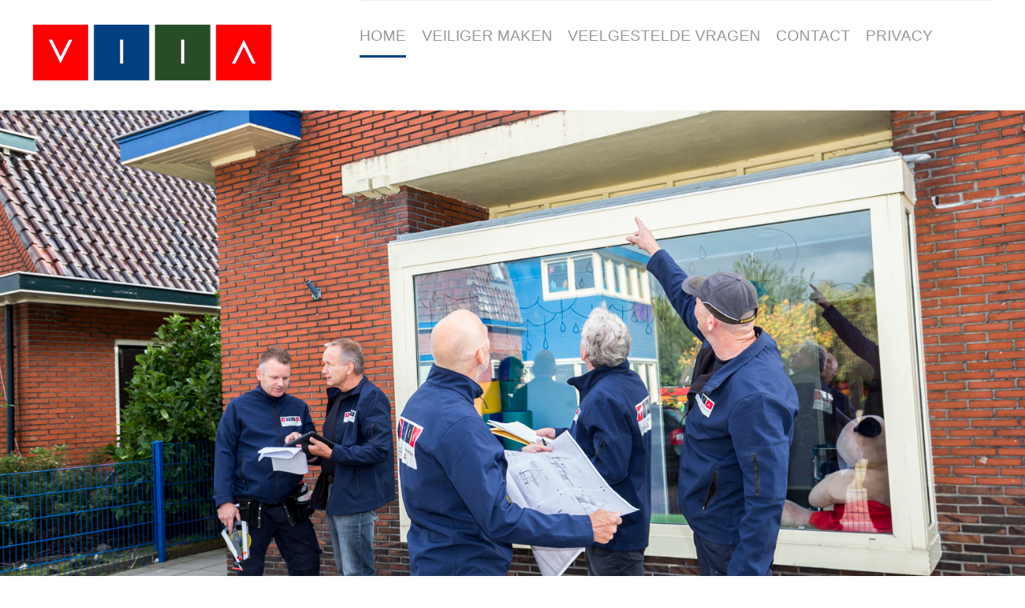

--- FILE ---
content_type: text/html; charset=UTF-8
request_url: https://viiagroningen.nl/
body_size: 7985
content:
<!DOCTYPE html>
<html lang="nl" prefix="og: http://ogp.me/ns#">
<head>
	<meta charset="UTF-8">
	<meta name="viewport" content="width=device-width, initial-scale=1">
	<link rel="profile" href="http://gmpg.org/xfn/11">
	<link rel="pingback" href="https://viiagroningen.nl/xmlrpc.php">

	<title>Home - VIIA Groningen</title>

<!-- This site is optimized with the Yoast SEO plugin v3.0.3 - https://yoast.com/wordpress/plugins/seo/ -->
<link rel="canonical" href="https://viiagroningen.nl/" />
<meta property="og:locale" content="nl_NL" />
<meta property="og:type" content="website" />
<meta property="og:title" content="Home - VIIA Groningen" />
<meta property="og:url" content="https://viiagroningen.nl/" />
<meta property="og:site_name" content="VIIA Groningen" />
<meta name="twitter:card" content="summary"/>
<meta name="twitter:title" content="Home - VIIA Groningen"/>
<script type='application/ld+json'>{"@context":"http:\/\/schema.org","@type":"WebSite","url":"https:\/\/viiagroningen.nl\/","name":"VIIA Groningen","potentialAction":{"@type":"SearchAction","target":"https:\/\/viiagroningen.nl\/?s={search_term_string}","query-input":"required name=search_term_string"}}</script>
<!-- / Yoast SEO plugin. -->

<link rel='dns-prefetch' href='//s.w.org' />
<link rel="alternate" type="application/rss+xml" title="VIIA Groningen &raquo; Feed" href="https://viiagroningen.nl/feed/" />
<link rel="alternate" type="application/rss+xml" title="VIIA Groningen &raquo; Reactiesfeed" href="https://viiagroningen.nl/comments/feed/" />
		<!-- This site uses the Google Analytics by MonsterInsights plugin v7.18.0 - Using Analytics tracking - https://www.monsterinsights.com/ -->
		<!-- Opmerking: MonsterInsights is momenteel niet geconfigureerd op deze site. De website eigenaar moet authenticeren met Google Analytics in de MonsterInsights instellingen scherm. -->
					<!-- No UA code set -->
				<!-- / Google Analytics by MonsterInsights -->
				<script type="text/javascript">
			window._wpemojiSettings = {"baseUrl":"https:\/\/s.w.org\/images\/core\/emoji\/11.2.0\/72x72\/","ext":".png","svgUrl":"https:\/\/s.w.org\/images\/core\/emoji\/11.2.0\/svg\/","svgExt":".svg","source":{"concatemoji":"https:\/\/viiagroningen.nl\/wp-includes\/js\/wp-emoji-release.min.js?ver=5.1.19"}};
			!function(e,a,t){var n,r,o,i=a.createElement("canvas"),p=i.getContext&&i.getContext("2d");function s(e,t){var a=String.fromCharCode;p.clearRect(0,0,i.width,i.height),p.fillText(a.apply(this,e),0,0);e=i.toDataURL();return p.clearRect(0,0,i.width,i.height),p.fillText(a.apply(this,t),0,0),e===i.toDataURL()}function c(e){var t=a.createElement("script");t.src=e,t.defer=t.type="text/javascript",a.getElementsByTagName("head")[0].appendChild(t)}for(o=Array("flag","emoji"),t.supports={everything:!0,everythingExceptFlag:!0},r=0;r<o.length;r++)t.supports[o[r]]=function(e){if(!p||!p.fillText)return!1;switch(p.textBaseline="top",p.font="600 32px Arial",e){case"flag":return s([55356,56826,55356,56819],[55356,56826,8203,55356,56819])?!1:!s([55356,57332,56128,56423,56128,56418,56128,56421,56128,56430,56128,56423,56128,56447],[55356,57332,8203,56128,56423,8203,56128,56418,8203,56128,56421,8203,56128,56430,8203,56128,56423,8203,56128,56447]);case"emoji":return!s([55358,56760,9792,65039],[55358,56760,8203,9792,65039])}return!1}(o[r]),t.supports.everything=t.supports.everything&&t.supports[o[r]],"flag"!==o[r]&&(t.supports.everythingExceptFlag=t.supports.everythingExceptFlag&&t.supports[o[r]]);t.supports.everythingExceptFlag=t.supports.everythingExceptFlag&&!t.supports.flag,t.DOMReady=!1,t.readyCallback=function(){t.DOMReady=!0},t.supports.everything||(n=function(){t.readyCallback()},a.addEventListener?(a.addEventListener("DOMContentLoaded",n,!1),e.addEventListener("load",n,!1)):(e.attachEvent("onload",n),a.attachEvent("onreadystatechange",function(){"complete"===a.readyState&&t.readyCallback()})),(n=t.source||{}).concatemoji?c(n.concatemoji):n.wpemoji&&n.twemoji&&(c(n.twemoji),c(n.wpemoji)))}(window,document,window._wpemojiSettings);
		</script>
		<style type="text/css">
img.wp-smiley,
img.emoji {
	display: inline !important;
	border: none !important;
	box-shadow: none !important;
	height: 1em !important;
	width: 1em !important;
	margin: 0 .07em !important;
	vertical-align: -0.1em !important;
	background: none !important;
	padding: 0 !important;
}
</style>
	<link rel='stylesheet' id='wp-block-library-css'  href='https://viiagroningen.nl/wp-includes/css/dist/block-library/style.min.css?ver=5.1.19' type='text/css' media='all' />
<link rel='stylesheet' id='contact-form-7-css'  href='https://viiagroningen.nl/wp-content/plugins/contact-form-7/includes/css/styles.css?ver=4.3' type='text/css' media='all' />
<link rel='stylesheet' id='rs-plugin-settings-css'  href='https://viiagroningen.nl/wp-content/plugins/revslider/public/assets/css/settings.css?ver=5.0.9' type='text/css' media='all' />
<style id='rs-plugin-settings-inline-css' type='text/css'>
#rs-demo-id {}
</style>
<link rel='stylesheet' id='viia-style-css'  href='https://viiagroningen.nl/wp-content/themes/viia/style.css?ver=5.1.19' type='text/css' media='all' />
<script type='text/javascript' src='https://viiagroningen.nl/wp-includes/js/jquery/jquery.js?ver=1.12.4'></script>
<script type='text/javascript' src='https://viiagroningen.nl/wp-includes/js/jquery/jquery-migrate.min.js?ver=1.4.1'></script>
<script type='text/javascript' src='https://viiagroningen.nl/wp-content/plugins/revslider/public/assets/js/jquery.themepunch.tools.min.js?ver=5.0.9'></script>
<script type='text/javascript' src='https://viiagroningen.nl/wp-content/plugins/revslider/public/assets/js/jquery.themepunch.revolution.min.js?ver=5.0.9'></script>
<link rel='https://api.w.org/' href='https://viiagroningen.nl/wp-json/' />
<link rel="EditURI" type="application/rsd+xml" title="RSD" href="https://viiagroningen.nl/xmlrpc.php?rsd" />
<link rel="wlwmanifest" type="application/wlwmanifest+xml" href="https://viiagroningen.nl/wp-includes/wlwmanifest.xml" /> 
<meta name="generator" content="WordPress 5.1.19" />
<link rel='shortlink' href='https://viiagroningen.nl/' />
<link rel="alternate" type="application/json+oembed" href="https://viiagroningen.nl/wp-json/oembed/1.0/embed?url=https%3A%2F%2Fviiagroningen.nl%2F" />
<link rel="alternate" type="text/xml+oembed" href="https://viiagroningen.nl/wp-json/oembed/1.0/embed?url=https%3A%2F%2Fviiagroningen.nl%2F&#038;format=xml" />
<meta name="generator" content="Powered by Slider Revolution 5.0.9 - responsive, Mobile-Friendly Slider Plugin for WordPress with comfortable drag and drop interface." />
<link rel="icon" href="https://viiagroningen.nl/wp-content/uploads/2015/10/cropped-favicon-32x32.png" sizes="32x32" />
<link rel="icon" href="https://viiagroningen.nl/wp-content/uploads/2015/10/cropped-favicon-192x192.png" sizes="192x192" />
<link rel="apple-touch-icon-precomposed" href="https://viiagroningen.nl/wp-content/uploads/2015/10/cropped-favicon-180x180.png" />
<meta name="msapplication-TileImage" content="https://viiagroningen.nl/wp-content/uploads/2015/10/cropped-favicon-270x270.png" />


</head>

<body class="home page-template-default page page-id-5">
	<div id="page" class="hfeed site">
		<a class="skip-link screen-reader-text" href="#content">Skip to content</a>

		<header id="masthead" class="site-header" role="banner">
		<!-- #obsolete
			<div id="header-contact">
				<div class="container">
					<div class="details">
						<ul>
							<li><strong>VIIA Groningen</strong></li>
							<li>Hammerfestweg 2</li>
							<li>9723 JH Groningen</li>
							<li>E: info@viiagroningen.nl</li>
							<li>T: 050 – 2068000</li>
						</ul>
					</div>
				</div>
			</div><!-- #header-contact -->
			

			

			
			<div class="container">	
				<div id="site-branding">
					<a href="https://viiagroningen.nl" rel="home" title="VIIA Groningen">
						<img src="https://viiagroningen.nl/wp-content/themes/viia/img/logo-VIIA.png" alt="VIIA Groningen" />
					</a>
					<!--<p class="site-description">VIIA ondersteunt de NCG bij versterkingsmaatregelen in Groningen</p>-->
				</div><!-- .site-branding -->
				<div id="primary-navigation">

					<nav id="site-navigation" class="main-navigation" role="navigation">
						<button class="menu-toggle" aria-controls="primary-menu" aria-expanded="false">Primary Menu</button>
						<div class="menu-menu-1-container"><ul id="primary-menu" class="menu"><li id="menu-item-20" class="menu-item menu-item-type-post_type menu-item-object-page menu-item-home current-menu-item page_item page-item-5 current_page_item menu-item-20"><a href="https://viiagroningen.nl/" aria-current="page">Home</a></li>
<li id="menu-item-40" class="menu-item menu-item-type-post_type menu-item-object-page menu-item-has-children menu-item-40"><a href="https://viiagroningen.nl/veiliger-maken/">Veiliger maken</a>
<ul class="sub-menu">
	<li id="menu-item-44" class="menu-item menu-item-type-post_type menu-item-object-page menu-item-44"><a href="https://viiagroningen.nl/veiliger-maken/informatie-verzamelen/">Informatie verzamelen</a></li>
	<li id="menu-item-43" class="menu-item menu-item-type-post_type menu-item-object-page menu-item-43"><a href="https://viiagroningen.nl/veiliger-maken/opname/">Opname</a></li>
	<li id="menu-item-41" class="menu-item menu-item-type-post_type menu-item-object-page menu-item-41"><a href="https://viiagroningen.nl/veiliger-maken/advies-versterkingsmaatregelen/">Advies versterkingsmaatregelen</a></li>
</ul>
</li>
<li id="menu-item-96" class="menu-item menu-item-type-post_type menu-item-object-page menu-item-96"><a href="https://viiagroningen.nl/veelgestelde-vragen/">Veelgestelde vragen</a></li>
<li id="menu-item-97" class="menu-item menu-item-type-post_type menu-item-object-page menu-item-97"><a href="https://viiagroningen.nl/contact/">Contact</a></li>
<li id="menu-item-150" class="menu-item menu-item-type-post_type menu-item-object-page menu-item-150"><a href="https://viiagroningen.nl/privacy/">Privacy</a></li>
</ul></div>					</nav><!-- #site-navigation -->
				</div>
				

			</div>
						<div id="revslider">
				<link href="https://fonts.googleapis.com/css?family=Roboto+Slab:400,600,700" rel="stylesheet" property="stylesheet" type="text/css" media="all" /><link href="https://fonts.googleapis.com/css?family=" rel="stylesheet" property="stylesheet" type="text/css" media="all" />
<div id="rev_slider_1_1_wrapper" class="rev_slider_wrapper fullwidthbanner-container" style="margin:0px auto;padding:px;margin-top:0px;margin-bottom:0px;">
<!-- START REVOLUTION SLIDER 5.0.9 fullwidth mode -->
	<div id="rev_slider_1_1" class="rev_slider fullwidthabanner" style="display:none;" data-version="5.0.9">
<ul>	<!-- SLIDE  -->
	<li data-index="rs-1" data-transition="fade" data-slotamount="default"  data-easein="default" data-easeout="default" data-masterspeed="default"  data-thumb="https://viiagroningen.nl/wp-content/uploads/2015/10/VIIA-bouwkundig-versterken-12-100x50.jpg"  data-rotate="0"  data-saveperformance="off"  data-title="Slide" data-description="">
		<!-- MAIN IMAGE -->
		<img src="https://viiagroningen.nl/wp-content/uploads/2015/10/VIIA-bouwkundig-versterken-12.jpg"  alt=""  width="1555" height="1037" data-bgposition="center center" data-bgfit="cover" data-bgrepeat="no-repeat" data-bgparallax="off" class="rev-slidebg" data-no-retina>
		<!-- LAYERS -->
	</li>
	<!-- SLIDE  -->
	<li data-index="rs-2" data-transition="fade" data-slotamount="default"  data-easein="default" data-easeout="default" data-masterspeed="default"  data-thumb="https://viiagroningen.nl/wp-content/uploads/2015/10/VIIA-bouwkundig-versterken-19-100x50.jpg"  data-rotate="0"  data-saveperformance="off"  data-title="Slide" data-description="">
		<!-- MAIN IMAGE -->
		<img src="https://viiagroningen.nl/wp-content/uploads/2015/10/VIIA-bouwkundig-versterken-19.jpg"  alt=""  width="1359" height="906" data-bgposition="center center" data-bgfit="cover" data-bgrepeat="no-repeat" data-bgparallax="off" class="rev-slidebg" data-no-retina>
		<!-- LAYERS -->
	</li>
	<!-- SLIDE  -->
	<li data-index="rs-3" data-transition="fade" data-slotamount="default"  data-easein="default" data-easeout="default" data-masterspeed="default"  data-thumb="https://viiagroningen.nl/wp-content/uploads/2015/10/VIIA-bouwkundig-versterken-09-100x50.jpg"  data-rotate="0"  data-saveperformance="off"  data-title="Slide" data-description="">
		<!-- MAIN IMAGE -->
		<img src="https://viiagroningen.nl/wp-content/uploads/2015/10/VIIA-bouwkundig-versterken-09.jpg"  alt=""  width="1472" height="982" data-bgposition="center center" data-bgfit="cover" data-bgrepeat="no-repeat" data-bgparallax="off" class="rev-slidebg" data-no-retina>
		<!-- LAYERS -->
	</li>
</ul>
<div class="tp-bannertimer" style="height: 5px; background-color: rgba(0, 0, 0, 0.15);"></div>	</div>
<script>var htmlDiv = document.getElementById("rs-plugin-settings-inline-css"); var htmlDivCss="";
				if(htmlDiv) {
					htmlDiv.innerHTML = htmlDiv.innerHTML + htmlDivCss;
				}
				else{
					var htmlDiv = document.createElement("div");
					htmlDiv.innerHTML = "<style>" + htmlDivCss + "</style>";
					document.getElementsByTagName("head")[0].appendChild(htmlDiv.childNodes[0]);
				}
			</script>
		<script type="text/javascript">
						/******************************************
				-	PREPARE PLACEHOLDER FOR SLIDER	-
			******************************************/

			var setREVStartSize=function(){
				try{var e=new Object,i=jQuery(window).width(),t=9999,r=0,n=0,l=0,f=0,s=0,h=0;
					e.c = jQuery('#rev_slider_1_1');
					e.responsiveLevels = [1240,1024,778,480];
					e.gridwidth = [1240,1024,778,480];
					e.gridheight = [600,768,960,720];
							
					e.sliderLayout = "fullwidth";
					if(e.responsiveLevels&&(jQuery.each(e.responsiveLevels,function(e,f){f>i&&(t=r=f,l=e),i>f&&f>r&&(r=f,n=e)}),t>r&&(l=n)),f=e.gridheight[l]||e.gridheight[0]||e.gridheight,s=e.gridwidth[l]||e.gridwidth[0]||e.gridwidth,h=i/s,h=h>1?1:h,f=Math.round(h*f),"fullscreen"==e.sliderLayout){var u=(e.c.width(),jQuery(window).height());if(void 0!=e.fullScreenOffsetContainer){var c=e.fullScreenOffsetContainer.split(",");if (c) jQuery.each(c,function(e,i){u=jQuery(i).length>0?u-jQuery(i).outerHeight(!0):u}),e.fullScreenOffset.split("%").length>1&&void 0!=e.fullScreenOffset&&e.fullScreenOffset.length>0?u-=jQuery(window).height()*parseInt(e.fullScreenOffset,0)/100:void 0!=e.fullScreenOffset&&e.fullScreenOffset.length>0&&(u-=parseInt(e.fullScreenOffset,0))}f=u}else void 0!=e.minHeight&&f<e.minHeight&&(f=e.minHeight);e.c.closest(".rev_slider_wrapper").css({height:f})
				}catch(d){console.log("Failure at Presize of Slider:"+d)}
			};
						
				
			setREVStartSize();
			function revslider_showDoubleJqueryError(sliderID) {
					var errorMessage = "Revolution Slider Error: You have some jquery.js library include that comes after the revolution files js include.";
					errorMessage += "<br> This includes make eliminates the revolution slider libraries, and make it not work.";
					errorMessage += "<br><br> To fix it you can:<br>&nbsp;&nbsp;&nbsp; 1. In the Slider Settings -> Troubleshooting set option:  <strong><b>Put JS Includes To Body</b></strong> option to true.";
					errorMessage += "<br>&nbsp;&nbsp;&nbsp; 2. Find the double jquery.js include and remove it.";
					errorMessage = "<span style='font-size:16px;color:#BC0C06;'>" + errorMessage + "</span>"
						jQuery(sliderID).show().html(errorMessage);
				}
						var tpj=jQuery;
			
			var revapi1;
			tpj(document).ready(function() {
				if(tpj("#rev_slider_1_1").revolution == undefined){
					revslider_showDoubleJqueryError("#rev_slider_1_1");
				}else{
					revapi1 = tpj("#rev_slider_1_1").show().revolution({
						sliderType:"standard",
						jsFileLocation:"https://viiagroningen.nl/wp-content/plugins/revslider/public/assets/js/",
						sliderLayout:"fullwidth",
						dottedOverlay:"none",
						delay:9000,
						navigation: {
							keyboardNavigation:"off",
							keyboard_direction: "horizontal",
							mouseScrollNavigation:"off",
							onHoverStop:"on",
							touch:{
								touchenabled:"on",
								swipe_threshold: 75,
								swipe_min_touches: 50,
								swipe_direction: "horizontal",
								drag_block_vertical: false
							}
							,
							arrows: {
								style:"hesperiden",
								enable:true,
								hide_onmobile:true,
								hide_under:600,
								hide_onleave:true,
								hide_delay:200,
								hide_delay_mobile:1200,
								tmp:'',
								left: {
									h_align:"left",
									v_align:"center",
									h_offset:30,
									v_offset:0
								},
								right: {
									h_align:"right",
									v_align:"center",
									h_offset:30,
									v_offset:0
								}
							}
							,
							bullets: {
								enable:true,
								hide_onmobile:true,
								hide_under:600,
								style:"hephaistos",
								hide_onleave:true,
								hide_delay:200,
								hide_delay_mobile:1200,
								direction:"horizontal",
								h_align:"center",
								v_align:"bottom",
								h_offset:0,
								v_offset:30,
								space:5,
								tmp:''
							}
						},
						responsiveLevels:[1240,1024,778,480],
						gridwidth:[1240,1024,778,480],
						gridheight:[600,768,960,720],
						lazyType:"none",
						parallax: {
							type:"mouse",
							origo:"slidercenter",
							speed:2000,
							levels:[2,3,4,5,6,7,12,16,10,50],
						},
						shadow:0,
						spinner:"off",
						stopLoop:"off",
						stopAfterLoops:-1,
						stopAtSlide:-1,
						shuffle:"off",
						autoHeight:"off",
						hideThumbsOnMobile:"off",
						hideSliderAtLimit:0,
						hideCaptionAtLimit:0,
						hideAllCaptionAtLilmit:0,
						debugMode:false,
						fallbacks: {
							simplifyAll:"off",
							nextSlideOnWindowFocus:"off",
							disableFocusListener:false,
						}
					});
				}
			});	/*ready*/
		</script>
		<script>
					var htmlDivCss = unescape(".hesperiden.tparrows%20%7B%0A%09cursor%3Apointer%3B%0A%09background%3A%23000%3B%0A%09background%3Argba%280%2C0%2C0%2C0.5%29%3B%0A%09width%3A40px%3B%0A%09height%3A40px%3B%0A%09position%3Aabsolute%3B%0A%09display%3Ablock%3B%0A%09z-index%3A100%3B%0A%20%20%20%20border-radius%3A%2050%25%3B%0A%7D%0A.hesperiden.tparrows%3Ahover%20%7B%0A%09background%3A%23000%3B%0A%7D%0A.hesperiden.tparrows%3Abefore%20%7B%0A%09font-family%3A%20%22revicons%22%3B%0A%09font-size%3A20px%3B%0A%09color%3A%23fff%3B%0A%09display%3Ablock%3B%0A%09line-height%3A%2040px%3B%0A%09text-align%3A%20center%3B%0A%7D%0A.hesperiden.tparrows.tp-leftarrow%3Abefore%20%7B%0A%09content%3A%20%22%5Ce82c%22%3B%0A%20%20%20%20margin-left%3A-3px%3B%0A%7D%0A.hesperiden.tparrows.tp-rightarrow%3Abefore%20%7B%0A%09content%3A%20%22%5Ce82d%22%3B%0A%20%20%20%20margin-right%3A-3px%3B%0A%7D%0A.hephaistos.tp-bullets%20%7B%0A%7D%0A.hephaistos.tp-bullets%3Abefore%20%7B%0A%09content%3A%22%20%22%3B%0A%09position%3Aabsolute%3B%0A%09width%3A100%25%3B%0A%09height%3A100%25%3B%0A%09background%3Atransparent%3B%0A%09padding%3A10px%3B%0A%09margin-left%3A-10px%3Bmargin-top%3A-10px%3B%0A%09box-sizing%3Acontent-box%3B%0A%7D%0A.hephaistos%20.tp-bullet%20%7B%0A%09width%3A12px%3B%0A%09height%3A12px%3B%0A%09position%3Aabsolute%3B%0A%09background%3A%23999%3B%0A%09border%3A3px%20solid%20%23f5f5f5%3B%0A%09border-radius%3A50%25%3B%0A%09cursor%3A%20pointer%3B%0A%09box-sizing%3Acontent-box%3B%0A%20%20box-shadow%3A%200px%200px%202px%201px%20rgba%28130%2C130%2C130%2C%200.3%29%3B%0A%0A%7D%0A.hephaistos%20.tp-bullet%3Ahover%2C%0A.hephaistos%20.tp-bullet.selected%20%7B%0A%09background%3A%23fff%3B%0A%20%20%20%20border-color%3A%23000%3B%0A%7D%0A.hephaistos%20.tp-bullet-image%20%7B%0A%7D%0A.hephaistos%20.tp-bullet-title%20%7B%0A%7D%0A%0A");
					var htmlDiv = document.getElementById('rs-plugin-settings-inline-css');
					if(htmlDiv) {
						htmlDiv.innerHTML = htmlDiv.innerHTML + htmlDivCss;
					}
					else{
						var htmlDiv = document.createElement('div');
						htmlDiv.innerHTML = '<style>' + htmlDivCss + '</style>';
						document.getElementsByTagName('head')[0].appendChild(htmlDiv.childNodes[0]);
					}
				  </script>
				</div><!-- END REVOLUTION SLIDER -->			</div>
					</header><!-- #masthead -->



		<div id="content" class="site-content">
			
						

<div id="primary-no-sidebar" class="content-area">
	<main id="main" class="site-main" role="main">
		
			
				<div class="kaders">
			

		
					<div class="kader type-1">
									<h2 class="kader-titel">Wat doen we</h2>
					<p class="excerpt">Gaswinning in het Groningen gasveld veroorzaakt aardbevingen. Projectorganisatie VIIA is opgericht om een aantal activiteiten binnen het aardbevingsdossier uit te voeren. We voeren bouwkundige opnames uit, analyseren deze gegevens...</p>					<a href="https://viiagroningen.nl/wat-doen-we/" class="button">Lees meer</a>
				</div>
							<div class="kader type-2">
									<h2 class="kader-titel">Hoe werken we</h2>
					<p class="excerpt">VIIA draagt bij aan het veiliger maken van gebouwen in het aardbevingsgebied. VIIA neemt haar taak uiterst serieus en zet de vereiste capaciteit – zowel in omvang als in...</p>					<a href="https://viiagroningen.nl/hoe-werken-we/" class="button">Lees meer</a>
				</div>
							
<div class="kader nieuws">
						</div>

		</div><!-- #kaders -->
	</main><!-- #main -->
</div><!-- #primary -->


</div><!-- #content -->

<footer id="colophon" class="site-footer" role="contentinfo">
	
	<div class="informatie">
		<div id="footer-logos">
			<div id="logo-dhv">
				<a href="http://www.royalhaskoningdhv.nl" target="_blank" title="Website van RoyalHaskoningDHV" >
					<img alt="Logo RoyalHaskoning DHV " src="https://viiagroningen.nl/wp-content/themes/viia/img/logo_royal-haskoning-dhv.png">
				</a>
			</div>
			<div id="logo-smit">
				<a href="http://www.visserensmitbouw.nl/" target="_blank" title="Website van Visser &amp; Smit Bouw">
					<img alt="Logo Visser &amp; Smit Bouw" src="https://viiagroningen.nl/wp-content/themes/viia/img/logo-visser-en-smit.png" >
				</a>
			</div>
			<div class="over">
								<p>VIIA is een samenwerkingsverband tussen <a href="http://www.royalhaskoningdhv.nl" target="_blank" title="Website van RoyalHaskoningDHV">Royal HaskoningDHV</a>
				en VolkerWessels-onderneming <a href="http://www.visserensmitbouw.nl/" target="_blank" title="Website van Visser &amp; Smit Bouw">Visser & Smit Bouw</a>. 
			</p>
			</div>
		</div>

		<div class="contactgegevens">
			<ul>
				<li><strong>VIIA Groningen</strong></li>
				<li>Hammerfestweg 2</li>
				<li>9723 JH Groningen</li>
				<li>E: info@viiagroningen.nl</li>
				<li>T: 050 – 2068000</li>
			</ul>
			<!--<a href="https://viiagroningen.nl/contact" class="button">Neem contact op</a>-->
		</div>

	</div>

<div class="site-info">
	<div class="container">
		&copy 2015		<span class="sep"> | </span>VIIA GRONINGEN<span class="sep"> | </span>
		Ontwikkeling VIIA door: <a href="https://windkr89.nl" rel="designer">WINDKR89</a>	
</div>
</div><!-- .site-info -->

</footer><!-- #colophon -->
</div><!-- #page -->

<script type='text/javascript' src='https://viiagroningen.nl/wp-content/plugins/contact-form-7/includes/js/jquery.form.min.js?ver=3.51.0-2014.06.20'></script>
<script type='text/javascript'>
/* <![CDATA[ */
var _wpcf7 = {"loaderUrl":"https:\/\/viiagroningen.nl\/wp-content\/plugins\/contact-form-7\/images\/ajax-loader.gif","sending":"Verzenden ..."};
/* ]]> */
</script>
<script type='text/javascript' src='https://viiagroningen.nl/wp-content/plugins/contact-form-7/includes/js/scripts.js?ver=4.3'></script>
<script type='text/javascript' src='https://viiagroningen.nl/wp-includes/js/jquery/ui/core.min.js?ver=1.11.4'></script>
<script type='text/javascript' src='https://viiagroningen.nl/wp-includes/js/jquery/ui/widget.min.js?ver=1.11.4'></script>
<script type='text/javascript' src='https://viiagroningen.nl/wp-includes/js/jquery/ui/accordion.min.js?ver=1.11.4'></script>
<script type='text/javascript' src='https://viiagroningen.nl/wp-content/themes/viia/js/navigation.js?ver=20120206'></script>
<script type='text/javascript' src='https://viiagroningen.nl/wp-content/themes/viia/js/backstretch.min.js?ver=2.0.4'></script>
<script type='text/javascript' src='https://viiagroningen.nl/wp-content/themes/viia/js/viia.js?ver=1.0.0'></script>
<script type='text/javascript' src='https://viiagroningen.nl/wp-content/themes/viia/js/skip-link-focus-fix.js?ver=20130115'></script>
<script type='text/javascript' src='https://viiagroningen.nl/wp-includes/js/wp-embed.min.js?ver=5.1.19'></script>

</body>
</html>


--- FILE ---
content_type: text/javascript
request_url: https://viiagroningen.nl/wp-content/themes/viia/js/viia.js?ver=1.0.0
body_size: 283
content:
/*! VIIAv1.0 2015-10-14
* Copyright (c) 2015 Erik Spoelstra; Licensed MIT */
jQuery(document).ready(function ( $ ) {

	//$('#full-width-image').css('height', window.innerHeight-350);
	$('#full-width-image').css('height', 600);

	if(typeof featured_image === 'undefined'){
    // your code here.
} else {
	$('#full-width-image').backstretch([featured_image], {centeredY: true, centeredX: true, duration: 5000, fade: 750});
};



$('#full-width-image > .page-info').css({

}

);
/*
$(function() {
	$( "#accordion" ).accordion({
		collapsible: true
	});
});
*/

});